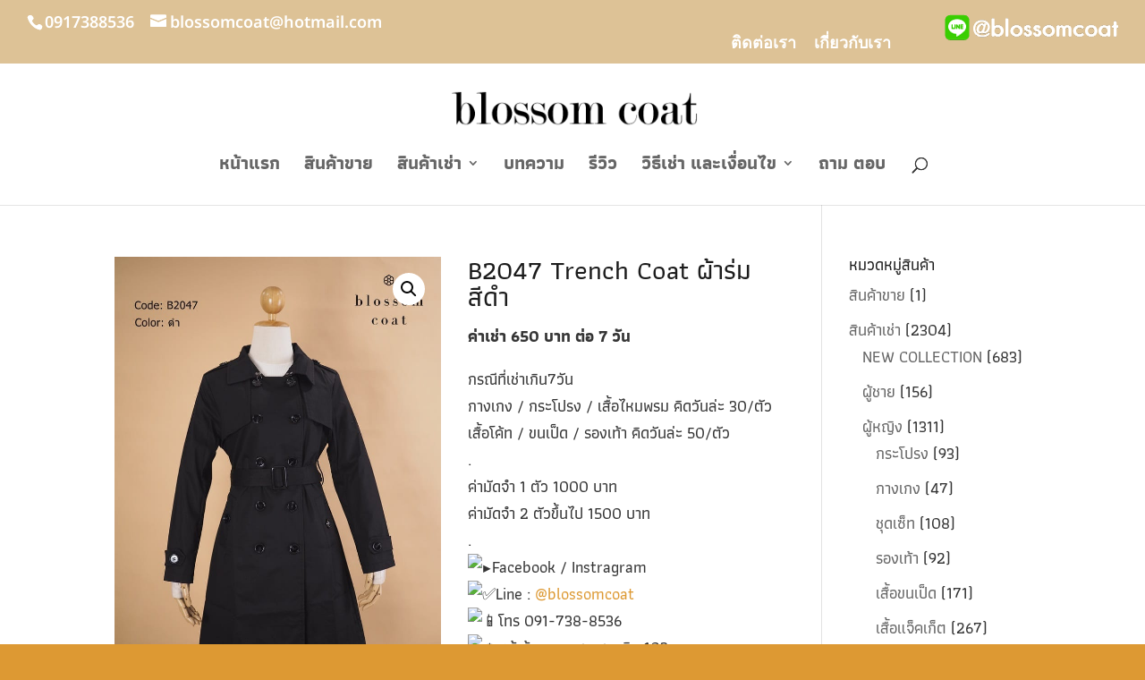

--- FILE ---
content_type: text/css; charset=utf-8
request_url: https://www.blossomcoat.com/wp-content/cache/min/1/wp-content/themes/ChittakornMe/style.css?ver=1705403670
body_size: -367
content:
.woocommerce-breadcrumb{display:none}.woocommerce-ordering{display:none!important}